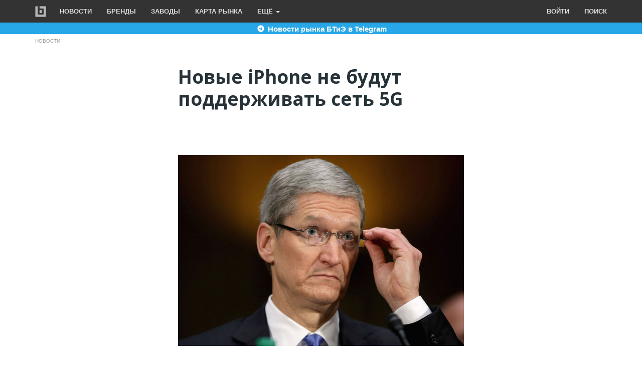

--- FILE ---
content_type: text/html; charset=UTF-8
request_url: https://bitprice.ru/news/novye-iphone-ne-budut-podderzhivat-set-5g
body_size: 24619
content:
<!DOCTYPE html>
<html  lang="ru" dir="ltr">
  <head>
    <meta charset="utf-8" />
<meta name="description" content="Глава Apple Тим Кук подтвердил информацию, что в 2019 году iPhone не будут поддерживать сеть 5G. В недавнем интервью Кук заявил, что сети пятого поколения не являются приоритетным для компании. По его словам, компания нацелена на создание продуктов при определённых условиях и за короткое время, а технологии появляются каждый день и никогда неизвестно, какие из них окажутся востребованными." />
<link rel="canonical" href="https://bitprice.ru/news/novye-iphone-ne-budut-podderzhivat-set-5g" />
<meta name="Generator" content="Drupal 10 (https://www.drupal.org)" />
<meta name="MobileOptimized" content="width" />
<meta name="HandheldFriendly" content="true" />
<meta name="viewport" content="width=device-width, initial-scale=1.0" />
<link rel="icon" href="/sites/default/files/images/logo/favicon.svg" type="image/svg+xml" />

    <title>Новые iPhone не будут поддерживать сеть 5G</title>
    <link rel="stylesheet" media="all" href="/core/assets/vendor/jquery.ui/themes/base/core.css?t7t9ff" />
<link rel="stylesheet" media="all" href="/core/assets/vendor/jquery.ui/themes/base/controlgroup.css?t7t9ff" />
<link rel="stylesheet" media="all" href="/core/assets/vendor/jquery.ui/themes/base/checkboxradio.css?t7t9ff" />
<link rel="stylesheet" media="all" href="/core/assets/vendor/jquery.ui/themes/base/resizable.css?t7t9ff" />
<link rel="stylesheet" media="all" href="/core/assets/vendor/jquery.ui/themes/base/button.css?t7t9ff" />
<link rel="stylesheet" media="all" href="/core/assets/vendor/jquery.ui/themes/base/dialog.css?t7t9ff" />
<link rel="stylesheet" media="all" href="/core/modules/system/css/components/align.module.css?t7t9ff" />
<link rel="stylesheet" media="all" href="/core/modules/system/css/components/fieldgroup.module.css?t7t9ff" />
<link rel="stylesheet" media="all" href="/core/modules/system/css/components/container-inline.module.css?t7t9ff" />
<link rel="stylesheet" media="all" href="/core/modules/system/css/components/clearfix.module.css?t7t9ff" />
<link rel="stylesheet" media="all" href="/core/modules/system/css/components/details.module.css?t7t9ff" />
<link rel="stylesheet" media="all" href="/core/modules/system/css/components/hidden.module.css?t7t9ff" />
<link rel="stylesheet" media="all" href="/core/modules/system/css/components/item-list.module.css?t7t9ff" />
<link rel="stylesheet" media="all" href="/core/modules/system/css/components/js.module.css?t7t9ff" />
<link rel="stylesheet" media="all" href="/core/modules/system/css/components/nowrap.module.css?t7t9ff" />
<link rel="stylesheet" media="all" href="/core/modules/system/css/components/position-container.module.css?t7t9ff" />
<link rel="stylesheet" media="all" href="/core/modules/system/css/components/progress.module.css?t7t9ff" />
<link rel="stylesheet" media="all" href="/core/modules/system/css/components/reset-appearance.module.css?t7t9ff" />
<link rel="stylesheet" media="all" href="/core/modules/system/css/components/resize.module.css?t7t9ff" />
<link rel="stylesheet" media="all" href="/core/modules/system/css/components/sticky-header.module.css?t7t9ff" />
<link rel="stylesheet" media="all" href="/core/modules/system/css/components/system-status-counter.css?t7t9ff" />
<link rel="stylesheet" media="all" href="/core/modules/system/css/components/system-status-report-counters.css?t7t9ff" />
<link rel="stylesheet" media="all" href="/core/modules/system/css/components/system-status-report-general-info.css?t7t9ff" />
<link rel="stylesheet" media="all" href="/core/modules/system/css/components/tablesort.module.css?t7t9ff" />
<link rel="stylesheet" media="all" href="/core/modules/system/css/components/tree-child.module.css?t7t9ff" />
<link rel="stylesheet" media="all" href="/core/modules/views/css/views.module.css?t7t9ff" />
<link rel="stylesheet" media="all" href="/core/modules/ckeditor5/css/ckeditor5.dialog.fix.css?t7t9ff" />
<link rel="stylesheet" media="all" href="/core/assets/vendor/jquery.ui/themes/base/theme.css?t7t9ff" />
<link rel="stylesheet" media="all" href="/core/modules/layout_builder/layouts/threecol_section/threecol_section.css?t7t9ff" />
<link rel="stylesheet" media="all" href="https://cdn.jsdelivr.net/npm/bootswatch@3.4.0/yeti/bootstrap.css" integrity="sha256-eGYVcV73HVcUEo/LBDjQxIqmxmN92Il1PnjyULnLd7g=" crossorigin="anonymous" />
<link rel="stylesheet" media="all" href="/themes/contrib/wolftheme/css/style.css?t7t9ff" />
<link rel="stylesheet" media="all" href="/themes/contrib/wolftheme/css/nav.css?t7t9ff" />
<link rel="stylesheet" media="all" href="/themes/contrib/wolftheme/css/comments.css?t7t9ff" />

    
  
    <link rel="apple-touch-icon" sizes="180x180" href="/sites/default/files/images/logo/apple-touch-icon.png">
    <link rel="icon" type="image/png" sizes="32x32" href="/sites/default/files/images/logo/favicon-32x32.png">
    <link rel="icon" type="image/png" sizes="16x16" href="/sites/default/files/images/logo/favicon-16x16.png">
    <link rel="manifest" href="/sites/default/files/images/logo/site.webmanifest">
    <link rel="mask-icon" href="/sites/default/files/images/logo/safari-pinned-tab.svg" color="#5bbad5">
    <meta name="msapplication-TileColor" content="#00aba9">
    <meta name="theme-color" content="#ffffff">
	<meta name="yandex-tableau-widget" content="logo=/sites/default/files/images/logo/yandex-tableau-widget-logo.png, color=#252525" />
 

<!-- Yandex.RTB -->
<script>window.yaContextCb=window.yaContextCb||[]</script>
<script src="https://yandex.ru/ads/system/context.js" async></script>

 
  <!-- Yandex.Metrika counter -->
<script type="text/javascript" >
   (function(m,e,t,r,i,k,a){m[i]=m[i]||function(){(m[i].a=m[i].a||[]).push(arguments)};
   m[i].l=1*new Date();
   for (var j = 0; j < document.scripts.length; j++) {if (document.scripts[j].src === r) { return; }}
   k=e.createElement(t),a=e.getElementsByTagName(t)[0],k.async=1,k.src=r,a.parentNode.insertBefore(k,a)})
   (window, document, "script", "https://mc.yandex.ru/metrika/tag.js", "ym");

   ym(16013296, "init", {
        clickmap:true,
        trackLinks:true,
        accurateTrackBounce:true,
        webvisor:true
   });
</script>
<noscript><div><img src="https://mc.yandex.ru/watch/16013296" style="position:absolute; left:-9999px;" alt="" /></div></noscript>
<!-- /Yandex.Metrika counter -->
  
  
  
  </head>
  <body class="page-node-type-article path-node navbar-is-static-top has-glyphicons">
    <a href="#main-content" class="visually-hidden focusable skip-link">
      Перейти к основному содержанию
    </a>
    
      <div class="dialog-off-canvas-main-canvas" data-off-canvas-main-canvas>
              <header class="navbar navbar-default navbar-static-top" id="navbar" role="banner">
              <div class="container">
            <div class="navbar-header">
          <div class="region region-navigation">
          <a class="logo navbar-btn pull-left" href="/" title="Главная" rel="home">
      <img src="/themes/contrib/wolftheme/logo.svg" alt="Главная" />
    </a>
      
  </div>

                          <button type="button" class="navbar-toggle collapsed" data-toggle="collapse" data-target="#navbar-collapse" aria-expanded="false">
            <span class="sr-only">Toggle navigation</span>
            <span class="icon-bar"></span>
            <span class="icon-bar"></span>
            <span class="icon-bar"></span>
          </button>
              </div>
      
      
      
      
      

                    <div id="navbar-collapse" class="navbar-collapse collapse">
        
            <div class="region region-navigation-collapsible">
    <nav role="navigation" aria-labelledby="block-osnovnayanavigaciya-menu" id="block-osnovnayanavigaciya">
            <h2 class="sr-only" id="block-osnovnayanavigaciya-menu">Основная навигация</h2>

      
      <ul class="menu menu--main nav navbar-nav">
                      <li class="first">
                                        <a href="/news" data-drupal-link-system-path="taxonomy/term/963">Новости</a>
              </li>
                      <li>
                                        <a href="/brands" data-drupal-link-system-path="node/5">Бренды</a>
              </li>
                      <li>
                                        <a href="/factories" data-drupal-link-system-path="node/6">Заводы</a>
              </li>
                      <li>
                                        <a href="/maps/btie">Карта рынка</a>
              </li>
                      <li class="expanded dropdown last">
                                                                    <a href="#more" class="dropdown-toggle" data-toggle="dropdown">Ещё <span class="caret"></span></a>
                        <ul class="dropdown-menu">
                      <li class="first">
                                        <a href="/top" data-drupal-link-system-path="node/10">Топы</a>
              </li>
                      <li>
                                        <a href="/publications" data-drupal-link-system-path="taxonomy/term/1146">Публикации</a>
              </li>
                      <li>
                                        <a href="/suppliers" data-drupal-link-system-path="taxonomy/term/1176">Поставщики</a>
              </li>
                      <li>
                                        <a href="/catalog" data-drupal-link-system-path="node/16">Каталог</a>
              </li>
                      <li class="last">
                                        <a href="/forum" data-drupal-link-system-path="node/18">Форум</a>
              </li>
        </ul>
  
              </li>
        </ul>
  

  </nav>
<nav role="navigation" aria-labelledby="block-wolftheme-menyuuchyotnoyzapisipolzovatelya-menu" id="block-wolftheme-menyuuchyotnoyzapisipolzovatelya">
            <h2 class="sr-only" id="block-wolftheme-menyuuchyotnoyzapisipolzovatelya-menu">Меню учётной записи пользователя</h2>

      
      <ul class="menu menu--account nav navbar-nav navbar-right">
                      <li class="first">
                                        <a href="/user/login" data-drupal-link-system-path="user/login">Войти</a>
              </li>
                      <li class="last">
                                        <a href="/search" data-drupal-link-system-path="node/20">Поиск</a>
              </li>
        </ul>
  

  </nav>

  </div>

         
        </div>
                    </div>
          </header>
  


<div style="background-color: #27a7e7;  margin-top: -21px; text-align: center; margin-bottom: 7px;">
<a style="text-decoration:none; font-weight: bold;" href="https://t.me/+RDWL4R5vBhEwZWJi" target="_blank">
    <div class="container">
        <img src="/themes/contrib/wolftheme/images/icons/telegram2.svg" alt="Телеграм" width="20" height="20" loading="lazy"><span style="color: #FFFFFF; vertical-align: text-top;"> Новости рынка БТиЭ в Telegram</span>
    </div>
</a>
</div>







  <div role="main" class="main-container container js-quickedit-main-content" >
    <div class="row">

                              <div class="col-sm-12" role="heading">
              <div class="region region-header">
        <ol class="breadcrumb">
          <li >
                  <a href="/news">Новости</a>
              </li>
      </ol>

<div data-drupal-messages-fallback class="hidden"></div>
  

  </div>

          </div>
              
            
                  <section class="col-sm-12">

                
                
                          <a id="main-content"></a>
            <div class="region region-content">
      
<article class="article is-promoted full clearfix">

  
    

  
  <div class="content">
      <div class="layout layout--threecol-section layout--threecol-section--25-50-25">

          <div  class="layout__region layout__region--first">
        <section class="block block-block-content block-block-content2511c2f8-de46-4689-b7e7-6f54ae8d8999 clearfix">
  
    

      
  </section>


      </div>
    
          <div  class="layout__region layout__region--second">
        <section class="views-element-container block block-views block-views-blockheaders-block-1 clearfix">
  
    

      <div class="form-group"><div class="view view-headers view-id-headers view-display-id-block_1 js-view-dom-id-20dc263878572834e5725b9abbfa39bcf33cc8178dd6453c3693446b44af4d1c">
  
    
      
      <div class="view-content">
          <div class="views-row"><div class="views-field views-field-nothing"><span class="field-content"><h1>Новые iPhone не будут поддерживать сеть 5G</h1></span></div></div>

    </div>
  
          </div>
</div>

  </section>

<section class="views-element-container block block-views block-views-blockimage-block-1 clearfix">
  
    

      <div class="form-group"><div class="view view-image view-id-image view-display-id-block_1 js-view-dom-id-3b4e7007bab07330ca5e5e4dca3fdd2daa9d7706491edc5e174a1165f5b336d3">
  
    
      
      <div class="view-content">
          <div>  <img loading="lazy" src="/sites/default/files/img/article/images/3721-446523.jpg" width="750" height="501" alt="Глава Apple Тим Кук" title="Глава Apple Тим Кук" class="img-responsive" />

</div>

    </div>
  
          </div>
</div>

  </section>

<section class="block block-layout-builder block-field-blocknodearticlebody clearfix">
  
    

      
            <div class="field field--name-body field--type-text-with-summary field--label-hidden field--item"><p>Глава <a href="https://bitprice.ru/brands/apple">Apple</a> Тим Кук подтвердил информацию, что в&nbsp;2019 году iPhone не&nbsp;будут поддерживать сеть 5G.</p>
<p>В&nbsp;недавнем интервью Кук заявил, что сети пятого поколения не&nbsp;являются приоритетным для компании. По&nbsp;его словам, компания нацелена на&nbsp;создание продуктов при определённых условиях и&nbsp;за&nbsp;короткое время, а&nbsp;технологии появляются каждый день и&nbsp;никогда неизвестно, какие из&nbsp;них окажутся востребованными.</p>
<p>Напомним, Apple недавно помирилась с&nbsp;Qualcomm, и&nbsp;последняя для «яблочной» компании начнет создавать 5G&nbsp;модемы. Но&nbsp;на&nbsp;это потребуется не&nbsp;один год, поэтому скорого выхода iPhone 5G&nbsp;ждать не&nbsp;стоит. По&nbsp;мнению специалистов, Apple потеряет часть рынка из-за задержек iPhone&nbsp;5G, так как китайские и&nbsp;корейские компании уже до&nbsp;конца 2019 года представят не&nbsp;одну модель с&nbsp;поддержкой нового поколения сетей.</p>
</div>
      
  </section>

<section class="block block-layout-builder block-field-blocknodearticlefield-catalog clearfix">
  
    

      
      <div class="field field--name-field-catalog field--type-entity-reference field--label-hidden field--items">
              <div class="field--item"><a href="/catalog/smartfony" hreflang="ru">Смартфоны и мобильные телефоны</a></div>
          </div>
  
  </section>

<section class="block block-layout-builder block-field-blocknodearticlecomment clearfix">
  
    

      


<section id="node-article-comment--2">
  
  <div class="alert alert-warning" role="alert"> <a href="/user/login">Войдите</a>, чтобы оставлять сообщения</div> 
  
  
  

    
 

</section>

  </section>


      </div>
    
    
  </div>

  </div>

</article>


  </div>

              </section>

                </div>
  </div>

  
  
      <footer class="footer container-fluid" role="contentinfo">
      <div class="container" >
	 
	  
	    <div class="region region-footer">
    <section id="block-wolftheme-footer" class="block block-block-content block-block-content3d90d5fb-acf6-40df-b654-a535bef28218 clearfix">
  
    

      
            <div class="field field--name-body field--type-text-with-summary field--label-hidden field--item"><div class="row text-center footer-social">
<ul class="list-inline">
<li><a href="https://t.me/bitprice" rel="nofollow" target="_blank"><img src="/themes/contrib/wolftheme/images/icons/telegram.svg" alt="Телеграм" width="40" height="40" loading="lazy"></a></li>
<li><a href="https://vk.com/bitprice" rel="nofollow" target="_blank"><img src="/themes/contrib/wolftheme/images/icons/vk.svg" alt="Вконтакте" width="40" height="40" loading="lazy"></a></li>
</ul>
</div>
<div class="row text-center footer-menu">
<ul class="menu list-inline">
<li><a href="/home">Главная</a></li>
<li><a href="/adv">Реклама</a></li>
<li><a href="/form/34392">Контакты</a></li>
<li><a href="/search">Поиск</a></li>
</ul>
</div>
<div class="copyright">
<div class="row text-center">
<p>Битпрайс © 2011 — 2025</p>
<p>Медиа о рынке бытовой техники и электроники</p>
</div>
</div>
</div>
      
  </section>


  </div>

	  
	  </div>
	  
    </footer>
  
  
  



  </div>

    
    <script type="application/json" data-drupal-selector="drupal-settings-json">{"path":{"baseUrl":"\/","pathPrefix":"","currentPath":"node\/446523","currentPathIsAdmin":false,"isFront":false,"currentLanguage":"ru"},"pluralDelimiter":"\u0003","suppressDeprecationErrors":true,"ajaxPageState":{"libraries":"eJxVj10OwjAMgy9ULUeqsjbbAmlTNenGbs-PAMGL7c8PlowXvMWkpVB1g2fAmi3Mqm7esUHTpjv1n8ZVxbmFpJ0g99FQpswouk74WAsL-87Z4O1f5soeFlF0rmucRdMV_jEInjo8zoMlUwffOlFSiUbJWWuw05wKzGgUdqbD4KVT0TyEwqGy-EaF4PPoDo9jWBY","theme":"wolftheme","theme_token":null},"ajaxTrustedUrl":[],"fitvids":{"selectors":"body","custom_vendors":"","ignore_selectors":""},"floatingBlock":{"blocks":[{"selector":".block-views-blockproduct-top-products-menu","container":"#float-top-menu"},{"selector":"#yandex_rtb_R-A-191735-7","container":"article"}],"min_width":992},"bootstrap":{"forms_has_error_value_toggle":1,"modal_animation":1,"modal_backdrop":"true","modal_focus_input":1,"modal_keyboard":1,"modal_select_text":1,"modal_show":1,"modal_size":"","popover_enabled":1,"popover_animation":1,"popover_auto_close":1,"popover_container":"body","popover_content":"","popover_delay":"0","popover_html":0,"popover_placement":"right","popover_selector":"","popover_title":"","popover_trigger":"click","tooltip_enabled":1,"tooltip_animation":1,"tooltip_container":"body","tooltip_delay":"0","tooltip_html":0,"tooltip_placement":"auto left","tooltip_selector":"","tooltip_trigger":"hover"},"ckeditor5Premium":{"isMediaInstalled":false},"user":{"uid":0,"permissionsHash":"b3743b6ee5a485caa8b459f5d2d1f56341febedea2320b4dd361f0a3feaa7998"}}</script>
<script src="/core/assets/vendor/jquery/jquery.min.js?v=3.7.1"></script>
<script src="/core/assets/vendor/underscore/underscore-min.js?v=1.13.6"></script>
<script src="/core/assets/vendor/once/once.min.js?v=1.0.1"></script>
<script src="/sites/default/files/languages/ru_kjOwLQ7CsBoOE91K4iumJdyjb5K91SDii7TXd09f2RA.js?t7t9ff"></script>
<script src="/core/misc/drupalSettingsLoader.js?v=10.2.1"></script>
<script src="/core/misc/drupal.js?v=10.2.1"></script>
<script src="/core/misc/drupal.init.js?v=10.2.1"></script>
<script src="/core/assets/vendor/jquery.ui/ui/version-min.js?v=10.2.1"></script>
<script src="/core/assets/vendor/jquery.ui/ui/data-min.js?v=10.2.1"></script>
<script src="/core/assets/vendor/jquery.ui/ui/disable-selection-min.js?v=10.2.1"></script>
<script src="/core/assets/vendor/jquery.ui/ui/form-min.js?v=10.2.1"></script>
<script src="/core/assets/vendor/jquery.ui/ui/jquery-patch-min.js?v=10.2.1"></script>
<script src="/core/assets/vendor/jquery.ui/ui/scroll-parent-min.js?v=10.2.1"></script>
<script src="/core/assets/vendor/jquery.ui/ui/unique-id-min.js?v=10.2.1"></script>
<script src="/core/assets/vendor/jquery.ui/ui/focusable-min.js?v=10.2.1"></script>
<script src="/core/assets/vendor/jquery.ui/ui/ie-min.js?v=10.2.1"></script>
<script src="/core/assets/vendor/jquery.ui/ui/keycode-min.js?v=10.2.1"></script>
<script src="/core/assets/vendor/jquery.ui/ui/plugin-min.js?v=10.2.1"></script>
<script src="/core/assets/vendor/jquery.ui/ui/safe-active-element-min.js?v=10.2.1"></script>
<script src="/core/assets/vendor/jquery.ui/ui/safe-blur-min.js?v=10.2.1"></script>
<script src="/core/assets/vendor/jquery.ui/ui/widget-min.js?v=10.2.1"></script>
<script src="/core/assets/vendor/jquery.ui/ui/labels-min.js?v=10.2.1"></script>
<script src="/core/assets/vendor/jquery.ui/ui/widgets/controlgroup-min.js?v=10.2.1"></script>
<script src="/core/assets/vendor/jquery.ui/ui/form-reset-mixin-min.js?v=10.2.1"></script>
<script src="/core/assets/vendor/jquery.ui/ui/widgets/mouse-min.js?v=10.2.1"></script>
<script src="/core/assets/vendor/jquery.ui/ui/widgets/checkboxradio-min.js?v=10.2.1"></script>
<script src="/core/assets/vendor/jquery.ui/ui/widgets/draggable-min.js?v=10.2.1"></script>
<script src="/core/assets/vendor/jquery.ui/ui/widgets/resizable-min.js?v=10.2.1"></script>
<script src="/core/assets/vendor/jquery.ui/ui/widgets/button-min.js?v=10.2.1"></script>
<script src="/core/assets/vendor/jquery.ui/ui/widgets/dialog-min.js?v=10.2.1"></script>
<script src="/core/assets/vendor/tabbable/index.umd.min.js?v=6.2.0"></script>
<script src="/core/assets/vendor/tua-body-scroll-lock/tua-bsl.umd.min.js?v=10.2.1"></script>
<script src="/libraries/fitvids/jquery.fitvids.js?v=10.2.1"></script>
<script src="/modules/contrib/fitvids/js/init-fitvids.js?v=10.2.1"></script>
<script src="/modules/contrib/floating_block/floating_block.js?t7t9ff"></script>
<script src="https://cdn.jsdelivr.net/npm/bootstrap@3.4.1/dist/js/bootstrap.js" integrity="sha256-29KjXnLtx9a95INIGpEvHDiqV/qydH2bBx0xcznuA6I=" crossorigin="anonymous"></script>
<script src="/themes/contrib/wolftheme/js/main.js?t7t9ff"></script>
<script src="/themes/contrib/bootstrap/js/drupal.bootstrap.js?t7t9ff"></script>
<script src="/themes/contrib/bootstrap/js/attributes.js?t7t9ff"></script>
<script src="/themes/contrib/bootstrap/js/theme.js?t7t9ff"></script>
<script src="/themes/contrib/bootstrap/js/popover.js?t7t9ff"></script>
<script src="/themes/contrib/bootstrap/js/tooltip.js?t7t9ff"></script>
<script src="/core/misc/progress.js?v=10.2.1"></script>
<script src="/themes/contrib/bootstrap/js/misc/progress.js?t7t9ff"></script>
<script src="/core/assets/vendor/loadjs/loadjs.min.js?v=4.2.0"></script>
<script src="/core/misc/debounce.js?v=10.2.1"></script>
<script src="/core/misc/announce.js?v=10.2.1"></script>
<script src="/core/misc/message.js?v=10.2.1"></script>
<script src="/themes/contrib/bootstrap/js/misc/message.js?t7t9ff"></script>
<script src="/core/misc/ajax.js?v=10.2.1"></script>
<script src="/themes/contrib/bootstrap/js/misc/ajax.js?t7t9ff"></script>
<script src="/core/misc/form.js?v=10.2.1"></script>
<script src="/themes/contrib/bootstrap/js/misc/form.js?t7t9ff"></script>
<script src="/modules/contrib/ajax_comments/ajax_comments.js?v=10.2.1"></script>
<script src="/core/misc/displace.js?v=10.2.1"></script>
<script src="/core/misc/jquery.tabbable.shim.js?v=10.2.1"></script>
<script src="/core/misc/position.js?v=10.2.1"></script>
<script src="/themes/contrib/bootstrap/js/modal.js?t7t9ff"></script>
<script src="/themes/contrib/bootstrap/js/dialog.js?t7t9ff"></script>
<script src="/themes/contrib/bootstrap/js/modal.jquery.ui.bridge.js?t7t9ff"></script>
<script src="/core/misc/dialog/dialog.js?v=10.2.1"></script>
<script src="/core/misc/dialog/dialog.position.js?v=10.2.1"></script>
<script src="/core/modules/ckeditor5/js/ckeditor5.dialog.fix.js?v=10.2.1"></script>
<script src="/core/misc/dialog/dialog.ajax.js?v=10.2.1"></script>
<script src="/themes/contrib/bootstrap/js/misc/dialog.ajax.js?t7t9ff"></script>

  

  
  </body>
</html>


--- FILE ---
content_type: text/css
request_url: https://bitprice.ru/core/modules/system/css/components/item-list.module.css?t7t9ff
body_size: 188
content:
/**
 * @file
 * Styles for item list.
 */

.item-list__comma-list,
.item-list__comma-list li {
  display: inline;
}
.item-list__comma-list {
  margin: 0;
  padding: 0;
}
.item-list__comma-list li::after {
  content: ", ";
}
.item-list__comma-list li:last-child::after {
  content: "";
}
